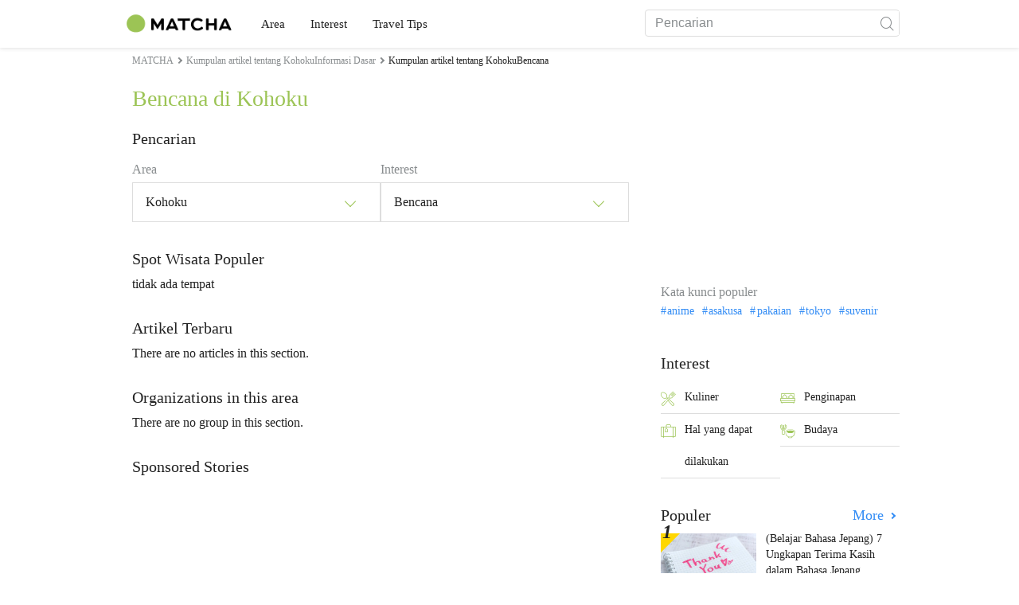

--- FILE ---
content_type: text/html; charset=UTF-8
request_url: https://matcha-jp.com/id/list?category=83&region=307
body_size: 8412
content:
<!DOCTYPE html>
<html  lang="id">

<head>
    <meta charset="utf-8">
                        <meta name="robots" content="noindex, follow">
                <meta name="description" content="Selain rekomendasi tempat wisata terkait Bencana di Kohoku, kami juga menyajikan informasi tentang hotel, pemandian air panas (onsen), kuliner, shopping, akses ke tempat wisata, agenda wisata rekomendasi, serta banyak tips lainnya.">
    <meta name="keywords" content="">
    <meta name="author" content="MATCHA">
    <meta name="copyright" content="MATCHA">

            <meta property="og:type" content="website" />
                    <meta property="og:description" content="Selain rekomendasi tempat wisata terkait Bencana di Kohoku, kami juga menyajikan informasi tentang hotel, pemandian air panas (onsen), kuliner, shopping, akses ke tempat wisata, agenda wisata rekomendasi, serta banyak tips lainnya.">
                <meta property="og:url" content="https://matcha-jp.com/id/list?category=83&amp;region=307">
                    <meta property="og:site_name" content="MATCHA - Panduan Wisata, Budaya, Hotel di Jepang">
                <meta property="og:image" content="https://resources.matcha-jp.com/original/2018/11/30-67134.png">
                    <meta property="og:title" content=" Kumpulan Artikel Populer dan Tempat Wisata Rekomendasi Terkait Bencana di Kohoku - MATCHA Situs Wisata Jepang">
                <meta property="og:locale" content="ja_JP" />
        <meta property="og:locale:alternate" content="en_GB">
        <meta property="og:locale:alternate" content="en_US">
        <meta property="og:locale:alternate" content="ko_KR">
        <meta property="og:locale:alternate" content="zh_TW">
        <meta property="og:locale:alternate" content="th_TH">
        <meta name="twitter:card" content="summary_large_image">
        <meta name="twitter:site" content="@matcha_global">
                    <meta name="twitter:description" content="Selain rekomendasi tempat wisata terkait Bencana di Kohoku, kami juga menyajikan informasi tentang hotel, pemandian air panas (onsen), kuliner, shopping, akses ke tempat wisata, agenda wisata rekomendasi, serta banyak tips lainnya.">
        
                    <meta name="twitter:image" content="https://resources.matcha-jp.com/original/2018/11/30-67134.png">
        
                    <meta name="twitter:title" content=" Kumpulan Artikel Populer dan Tempat Wisata Rekomendasi Terkait Bencana di Kohoku - MATCHA Situs Wisata Jepang">
                <meta property="fb:app_id" content="564340460442983">
        <meta property="fb:pages" content="663938143748913">
    
    <title>
         Kumpulan Artikel Populer dan Tempat Wisata Rekomendasi Terkait Bencana di Kohoku - MATCHA Situs Wisata Jepang    </title>

            
                    <link rel="canonical" href=https://matcha-jp.com/id/list?category=83&amp;region=307>
        
        
            
        <link
        rel="alternate"
        href="https://matcha-jp.com/jp/list?category=83&amp;region=307"
                    hreflang="ja"
                >
        <link
        rel="alternate"
        href="https://matcha-jp.com/en/list?category=83&amp;region=307"
                    hreflang="x-default"
                >
        <link
        rel="alternate"
        href="https://matcha-jp.com/tw/list?category=83&amp;region=307"
                    hreflang="zh-TW"
                >
        <link
        rel="alternate"
        href="https://matcha-jp.com/th/list?category=83&amp;region=307"
                    hreflang="th"
                >
        <link
        rel="alternate"
        href="https://matcha-jp.com/ko/list?category=83&amp;region=307"
                    hreflang="ko"
                >
        <link
        rel="alternate"
        href="https://matcha-jp.com/cn/list?category=83&amp;region=307"
                    hreflang="zh-CN"
                >
        <link
        rel="alternate"
        href="https://matcha-jp.com/id/list?category=83&amp;region=307"
                    hreflang="id"
                >
        <link
        rel="alternate"
        href="https://matcha-jp.com/vn/list?category=83&amp;region=307"
                    hreflang="vi"
                >
        <link
        rel="alternate"
        href="https://matcha-jp.com/easy/list?category=83&amp;region=307"
                    hreflang=""
                >
        <link
        rel="alternate"
        href="https://matcha-jp.com/es/list?category=83&amp;region=307"
                    hreflang="es"
                >
    
    <meta name="viewport" content="width=device-width, initial-scale=1,user-scalable=no">
    <meta http-equiv="X-UA-Compatible" content="IE=edge">
    <meta name="format-detection" content="telephone=no">
            <meta name="msvalidate.01" content="7A1F5225E0397B9C5A8BB91B2C52FE97">
        <meta name="csrf-token" content="N5o1lt1nqtu14bBR0d2eVIAlZQqSV0wFv77PCxLA">

    <link rel="shortcut icon" href="/images/favicon.ico">
    <link rel="apple-touch-icon-precomposed" sizes="192x192" href="https://matcha-jp.com/images/common/touch-icon/touch-icon_192.webp">
    <link rel="apple-touch-icon-precomposed" sizes="144x144" href="https://matcha-jp.com/images/common/touch-icon/touch-icon_144.webp">
    <link rel="apple-touch-icon-precomposed" sizes="114x114" href="https://matcha-jp.com/images/common/touch-icon/touch-icon_114.webp">
    <link rel="apple-touch-icon-precomposed" sizes="72x72" href="https://matcha-jp.com/images/common/touch-icon/touch-icon_72.webp">
    <link rel="apple-touch-icon-precomposed" href="https://matcha-jp.com/images/common/touch-icon/touch-icon_57.webp">

                            <link rel="stylesheet" href="/styles/layouts/default.css?id=32bf0526b462f3178517">
        <link href="https://fonts.googleapis.com/icon?family=Material+Icons" rel="stylesheet">
        <link rel="stylesheet" href="/styles/layouts/lite-yt-embed.css?id=4c1c60b95b15519c5024">
        <link rel="stylesheet" href="https://matcha-jp.com/styles/pages/list/index.css">

            <script>
            (function () {
                dataLayer = [{ isPR: false }];
            })()
        </script>
            <script>
        window.dataLayer = window.dataLayer || [];
        dataLayer.push({
                            "3rd_genre" : "災害",
                    });
    </script>
            <script>
            (function(w,d,s,l,i){w[l]=w[l]||[];w[l].push({'gtm.start':
            new Date().getTime(),event:'gtm.js'});var f=d.getElementsByTagName(s)[0],
            j=d.createElement(s),dl=l!='dataLayer'?'&l='+l:'';j.async=true;j.src=
            'https://www.googletagmanager.com/gtm.js?id='+i+dl;f.parentNode.insertBefore(j,f);
            })(window,document,'script','dataLayer','GTM-5Z4HTG');
        </script>
    
                    <script type="text/javascript" src="/scripts/manifest.js?id=1ee8e387e75b558b5a59" defer></script>
        <script type="text/javascript" src="/scripts/vendor.js?id=21f28875fe05faeb356b" defer></script>
                <script type="text/javascript" src="/scripts/matcha.js?id=633f3002b01226cebaa7" defer></script>
    <script type="text/javascript" src="/scripts/layouts/default.js?id=af5cd32c1ab1b6bc8319" defer></script>
    <script type="text/javascript" src="/scripts/layouts/lite-yt-embed.js" defer></script>
    <script type="text/javascript" src="/scripts/jquery-3.7.1.js?id=a2e04c46c560239f6163" defer></script>
    <script>
        let i18n = {"messages":{"user":{"title":{"index":"Pengguna","login":"Masuk","signUp":"Daftar","logout":"Keluar","mypage":"Halaman Saya","register":"Daftar","change_setting":"Pengaturan"},"label":{"index":"Pengguna","login":"Masuk","logout":"Keluar","mypage":"Halaman Saya","sign_up":"Daftar","unknown_error":"Terjadi kesalahan yang tidak diketahui"},"text":{"use_place_favorite":"Tambahkan tempat ke favorit","signup_to_use_place_favorite":"Daftar atau masuk untuk menambahkan tempat ke favorit.","use_article_favorite":"Simpan artikel","signup_to_use_article_favorite":"Anda harus masuk atau mendaftar untuk menyimpan artikel","login_required":"Wajib masuk","login_to_continue":"Silakan masuk atau mendaftar untuk lanjut.","required_field":"Please fill out the required field.","invalid_entry":"There is an error in your entry."}}}};
    </script>
    <script src="/scripts/pages/place/single-place.js?id=74f6dcd05539b5750f88" defer></script>

    <script src="/scripts/pages/list/index.js?id=565c5a537f4fc0bc9eb8" defer></script>

        
    
</head>

<body id="" class="id ">
    <noscript>
        
        
        
                    <img loading="lazy" decoding="async" height="1" width="1" style="display:none" src="//www.facebook.com/tr?id=1225653250857108&ev=PageView&noscript=1" />
            </noscript>
    
    
        <div class="loading" id="loading" style="display: none;">Loading...</div>
    <div class="article_Top_PMP"></div>

            <div class="c-header-jack">
    <a class="c-header-jack__link"
        href="https://matcha-jp.com/id/11737"
        style="background-image: url(https://resources.matcha-jp.com/resize/720x2000/2023/02/14-134772.webp);"
    >
        <div class="c-header-jack__title-box">
            <p class="c-header-jack__title">Liburan di Tokyo! Nikmati Layanan untuk Keluarga dan Anak di karaksa hotel</p>
        </div>
    </a>
</div>    
    <div id="informationHeader">
    </div>



    <header id="stickyRoot" class="l-nav">
    <div class="container">
        <div class="header_logo">
            <a href="https://matcha-jp.com/id">
                <img decoding="async" src="https://matcha-jp.com/images/common/logo.webp" width="360" height="96" alt="MATCHA">
            </a>
        </div>

        <hamburger-menu>
<template slot-scope="hamburgerMenu">
    <div>
        <div
            class="hamburger-menu__trigger icon-menu"
            v-on:click="hamburgerMenu.open"
        ></div>
        <transition name="hamburger-menu">
            <div
                v-show="hamburgerMenu.isOpen"
                id="menu"
                class="hamburger-menu__container"
            >
                <div class="hamburger-menu__close-button">
                    <span
                        v-on:click="hamburgerMenu.close"
                        class="c-cross-button icon-cancel"
                    ></span>
                </div>
                <div class="hamburger-menu__list-container">
                    <div class="hamburger-menu__list-main dfs">
                                                     

                                                                <collapsible-menu>
<template slot-scope="collapsibleMenu">
    <ul class="c-collapsible-menu">
        <li>
            <div
                v-bind:class="{ 'arrow-down': collapsibleMenu.isOpen }"
                                    class="c-collapsible-menu__title arrow"
                                                    v-on:click="collapsibleMenu.collapseMenu"
                            >
                Area
            </div>
                            <transition name="c-collapsible-menu">
                    <div
                        v-if="collapsibleMenu.isOpen"
                        class="c-collapsible-menu__wrapper"
                    >
                        <ul class="c-collapsible-menu-item-list">
            <li class="menu-item">
            <a class="menu-item__link" href="https://matcha-jp.com/id/list?region=113">
                Tokyo
            </a>
        </li>
            <li class="menu-item">
            <a class="menu-item__link" href="https://matcha-jp.com/id/list?region=127">
                Osaka 
            </a>
        </li>
            <li class="menu-item">
            <a class="menu-item__link" href="https://matcha-jp.com/id/list?region=126">
                Kyoto
            </a>
        </li>
            <li class="menu-item">
            <a class="menu-item__link" href="https://matcha-jp.com/id/list?region=101">
                Hokkaido
            </a>
        </li>
            <li class="menu-item">
            <a class="menu-item__link" href="https://matcha-jp.com/id/list?region=140">
                Fukuoka 
            </a>
        </li>
            <li class="menu-item">
            <a class="menu-item__link" href="https://matcha-jp.com/id/list?region=147">
                Okinawa 
            </a>
        </li>
            <li class="menu-item">
            <a class="menu-item__link" href="https://matcha-jp.com/id/list?region=114">
                Kanagawa 
            </a>
        </li>
            <li class="menu-item">
            <a class="menu-item__link" href="https://matcha-jp.com/id/list?region=133">
                Okayama 
            </a>
        </li>
                <li class="menu-item menu-item__extra">
            <a
                class="menu-item__link"
                href="https://matcha-jp.com/id/list/region"
                
            >
                Semua Area
                <span class="right-arrow"></span>
            </a>
        </li>
    </ul>
                    </div>
                </transition>
                    </li>
    </ul>
</template>
</collapsible-menu>                                                                                         

                                                                <collapsible-menu>
<template slot-scope="collapsibleMenu">
    <ul class="c-collapsible-menu">
        <li>
            <div
                v-bind:class="{ 'arrow-down': collapsibleMenu.isOpen }"
                                    class="c-collapsible-menu__title arrow"
                                                    v-on:click="collapsibleMenu.collapseMenu"
                            >
                Interest
            </div>
                            <transition name="c-collapsible-menu">
                    <div
                        v-if="collapsibleMenu.isOpen"
                        class="c-collapsible-menu__wrapper"
                    >
                        <ul class="c-collapsible-menu-item-list">
            <li class="menu-item">
            <a class="menu-item__link" href="https://matcha-jp.com/id/list?category=1">
                <i class="icon-restaurant"></i>Kuliner
            </a>
        </li>
            <li class="menu-item">
            <a class="menu-item__link" href="https://matcha-jp.com/id/list?category=36">
                <i class="icon-bed"></i>Penginapan
            </a>
        </li>
            <li class="menu-item">
            <a class="menu-item__link" href="https://matcha-jp.com/id/list?category=69">
                <i class="icon-things-to-do"></i>Hal yang dapat dilakukan
            </a>
        </li>
            <li class="menu-item">
            <a class="menu-item__link" href="https://matcha-jp.com/id/list?category=101">
                <i class="icon-tea"></i>Budaya
            </a>
        </li>
                <li class="menu-item menu-item__extra">
            <a
                class="menu-item__link"
                href="https://matcha-jp.com/id/list/category"
                
            >
                Seluruh kategori
                <span class="right-arrow"></span>
            </a>
        </li>
    </ul>
                    </div>
                </transition>
                    </li>
    </ul>
</template>
</collapsible-menu>                                                                                         

                                                                <collapsible-menu>
<template slot-scope="collapsibleMenu">
    <ul class="c-collapsible-menu">
        <li>
            <div
                v-bind:class="{ 'arrow-down': collapsibleMenu.isOpen }"
                                    class="c-collapsible-menu__title arrow"
                                                    v-on:click="collapsibleMenu.collapseMenu"
                            >
                Travel Tips
            </div>
                            <transition name="c-collapsible-menu">
                    <div
                        v-if="collapsibleMenu.isOpen"
                        class="c-collapsible-menu__wrapper"
                    >
                        <ul class="c-collapsible-menu-item-list">
            <li class="menu-item">
            <a class="menu-item__link" href="https://matcha-jp.com/id/list?category=53">
                <i class="icon-train"></i>Transportasi
            </a>
        </li>
            <li class="menu-item">
            <a class="menu-item__link" href="https://matcha-jp.com/id/list?category=82">
                <i class="icon-weather"></i>Cuaca & Musim
            </a>
        </li>
            <li class="menu-item">
            <a class="menu-item__link" href="https://matcha-jp.com/id/list?category=83">
                <i class="icon-disaster"></i>Bencana
            </a>
        </li>
            <li class="menu-item">
            <a class="menu-item__link" href="https://matcha-jp.com/id/list?category=115">
                <i class="icon-home"></i>Menetap di Jepang
            </a>
        </li>
            <li class="menu-item">
            <a class="menu-item__link" href="https://matcha-jp.com/id/list?category=116">
                <i class="icon-wifi"></i>Tips Wisata
            </a>
        </li>
        </ul>
                    </div>
                </transition>
                    </li>
    </ul>
</template>
</collapsible-menu>                                                                                                                                        </div>
                </div>
                <div class="hamburger-menu__navigation-container">
                    <div class="hamburger-menu__navigation-label">
                        MATCHA
                    </div>
                    <ul class="hamburger-menu__navigation-items">
                        <li class="hamburger-menu__navigation-item">
                            <a class="hamburger-menu__navigation-item-link" href="https://company.matcha-jp.com/en/service/matcha/">
                                Tentang MATCHA
                            </a>
                        </li>
                        <li class="hamburger-menu__navigation-item">
                            <a class="hamburger-menu__navigation-item-link" href="https://company.matcha-jp.com/en/about/">
                                Profil Perusahaan
                            </a>
                        </li>
                        <li class="hamburger-menu__navigation-item">
                            <a class="hamburger-menu__navigation-item-link" href="https://company.matcha-jp.com/recruit/">
                                Rekrutmen
                            </a>
                        </li>
                        <li class="hamburger-menu__navigation-item">
                            <a class="hamburger-menu__navigation-item-link" href="https://company.matcha-jp.com/en/info/">
                                Hubungi Kami
                            </a>
                        </li>
                    </ul>
                </div>
            </div>
        </transition>
        <transition name="fade">
            <div
                v-if="hamburgerMenu.isOpen"
                v-on:click="hamburgerMenu.close"
                class="hamburger-menu__mask"
            ></div>
        </transition>
    </div>
</template>
</hamburger-menu>

        <div id="menu" class="header_menu">
            <div class="menuHeader">
            </div>
            <div class="menuGroup mainMenu">
                <ul id="dropdownMenu" class="dropdownMenu">
                    
                                             

                                                        <li class="c-dropdown-menu">
    <div class="c-dropdown-menu__title arrow">
        Area
    </div>
            <div class="c-dropdown-menu__wrapper">
            <ul class="c-meta-list c-meta-list--vertical">
            <li class="meta-item meta-item--icon-black">
            <a class="meta-item__link" href="https://matcha-jp.com/id/list?region=113">
                Tokyo
            </a>
        </li>
            <li class="meta-item meta-item--icon-black">
            <a class="meta-item__link" href="https://matcha-jp.com/id/list?region=127">
                Osaka 
            </a>
        </li>
            <li class="meta-item meta-item--icon-black">
            <a class="meta-item__link" href="https://matcha-jp.com/id/list?region=126">
                Kyoto
            </a>
        </li>
            <li class="meta-item meta-item--icon-black">
            <a class="meta-item__link" href="https://matcha-jp.com/id/list?region=101">
                Hokkaido
            </a>
        </li>
            <li class="meta-item meta-item--icon-black">
            <a class="meta-item__link" href="https://matcha-jp.com/id/list?region=140">
                Fukuoka 
            </a>
        </li>
            <li class="meta-item meta-item--icon-black">
            <a class="meta-item__link" href="https://matcha-jp.com/id/list?region=147">
                Okinawa 
            </a>
        </li>
            <li class="meta-item meta-item--icon-black">
            <a class="meta-item__link" href="https://matcha-jp.com/id/list?region=114">
                Kanagawa 
            </a>
        </li>
            <li class="meta-item meta-item--icon-black">
            <a class="meta-item__link" href="https://matcha-jp.com/id/list?region=133">
                Okayama 
            </a>
        </li>
                <li class="meta-item">
            <a
                class="meta-item__link meta-item__link-extra"
                href="https://matcha-jp.com/id/list/region"
                
            >
                Semua Area
                <span></span>
            </a>
        </li>
    </ul>        </div>
    </li>                                                                             

                                                        <li class="c-dropdown-menu">
    <div class="c-dropdown-menu__title arrow">
        Interest
    </div>
            <div class="c-dropdown-menu__wrapper">
            <ul class="c-meta-list c-meta-list--vertical">
            <li class="meta-item meta-item--icon-black">
            <a class="meta-item__link" href="https://matcha-jp.com/id/list?category=1">
                <i class="icon-restaurant"></i>Kuliner
            </a>
        </li>
            <li class="meta-item meta-item--icon-black">
            <a class="meta-item__link" href="https://matcha-jp.com/id/list?category=36">
                <i class="icon-bed"></i>Penginapan
            </a>
        </li>
            <li class="meta-item meta-item--icon-black">
            <a class="meta-item__link" href="https://matcha-jp.com/id/list?category=69">
                <i class="icon-things-to-do"></i>Hal yang dapat dilakukan
            </a>
        </li>
            <li class="meta-item meta-item--icon-black">
            <a class="meta-item__link" href="https://matcha-jp.com/id/list?category=101">
                <i class="icon-tea"></i>Budaya
            </a>
        </li>
                <li class="meta-item">
            <a
                class="meta-item__link meta-item__link-extra"
                href="https://matcha-jp.com/id/list/category"
                
            >
                Seluruh kategori
                <span></span>
            </a>
        </li>
    </ul>        </div>
    </li>                                                                             

                                                        <li class="c-dropdown-menu">
    <div class="c-dropdown-menu__title arrow">
        Travel Tips
    </div>
            <div class="c-dropdown-menu__wrapper">
            <ul class="c-meta-list c-meta-list--vertical">
            <li class="meta-item meta-item--icon-black">
            <a class="meta-item__link" href="https://matcha-jp.com/id/list?category=53">
                <i class="icon-train"></i>Transportasi
            </a>
        </li>
            <li class="meta-item meta-item--icon-black">
            <a class="meta-item__link" href="https://matcha-jp.com/id/list?category=82">
                <i class="icon-weather"></i>Cuaca & Musim
            </a>
        </li>
            <li class="meta-item meta-item--icon-black">
            <a class="meta-item__link" href="https://matcha-jp.com/id/list?category=83">
                <i class="icon-disaster"></i>Bencana
            </a>
        </li>
            <li class="meta-item meta-item--icon-black">
            <a class="meta-item__link" href="https://matcha-jp.com/id/list?category=115">
                <i class="icon-home"></i>Menetap di Jepang
            </a>
        </li>
            <li class="meta-item meta-item--icon-black">
            <a class="meta-item__link" href="https://matcha-jp.com/id/list?category=116">
                <i class="icon-wifi"></i>Tips Wisata
            </a>
        </li>
        </ul>        </div>
    </li>                                                                                                                    </ul>
            </div>

            <div class="menuGroup company">
                <div class="menuGroupLabel">MATCHA</div>
                <ul>
                    <li>
                        <a href="https://company.matcha-jp.com/en/service/matcha/">Tentang MATCHA</a>
                    </li>
                    <li>
                        <a href="https://company.matcha-jp.com/en/about/">Profil Perusahaan</a>
                    </li>
                    <li>
                        <a href="https://company.matcha-jp.com/recruit/">Rekrutmen</a>
                    </li>
                    <li>
                        <a href="https://company.matcha-jp.com/en/info/">Hubungi Kami</a>
                    </li>
                </ul>
            </div>
        </div>
        <form action="https://matcha-jp.com/id/search" method="get" class="header_search icon-search">
            <input type="search" name="keyword" placeholder="Pencarian">
            <span class="underline"></span>
            <button class="icon-search" type="submit" aria-label="icon-search"></button>
        </form>
    </div>
</header>

            <div class="slider-nav">
    <ul class="slider-nav__list">
                    <li class="slider-nav__item">
                <a href="https://matcha-jp.com/id/list?region=307&amp;category=69"
                    class="slider-nav__link">
                    <span class="icon-things-to-do"></span>Hal yang dapat dilakukan di Kohoku
                </a>
            </li>
                    <li class="slider-nav__item">
                <a href="https://matcha-jp.com/id/list?region=307&amp;category=1"
                    class="slider-nav__link">
                    <span class="icon-restaurant"></span>Kuliner di Kohoku
                </a>
            </li>
                    <li class="slider-nav__item">
                <a href="https://matcha-jp.com/id/list?region=307&amp;category=53"
                    class="slider-nav__link">
                    <span class="icon-train"></span>Transportasi di Kohoku
                </a>
            </li>
                    <li class="slider-nav__item">
                <a href="https://matcha-jp.com/id/special_back"
                    class="slider-nav__link">
                    <span class="icon-matchan-icon"></span>MATCHA Liputan Khusus
                </a>
            </li>
            </ul>
</div>    
        <div id="app"  class="l-content container">
        <div id="singleContent" class="main-contents single-category">
            
        <div class="breadcrumbs-wrapper">
            <nav class="c-breadcrumbs">
    <ol class="c-breadcrumbs__list" itemscope itemtype="http://schema.org/BreadcrumbList">
                    <li class="c-breadcrumbs__item" itemprop="itemListElement" itemscope itemtype="http://schema.org/ListItem">
                                    <a href="https://matcha-jp.com/id/list/region" itemprop="item">
                        <span class="c-breadcrumbs__link-text" itemprop="name">MATCHA</span>
                        <meta itemprop="position" content="1">
                    </a>
                            </li>
                    <li class="c-breadcrumbs__item" itemprop="itemListElement" itemscope itemtype="http://schema.org/ListItem">
                                    <a href="https://matcha-jp.com/id/list?region=307&amp;category=64" itemprop="item">
                        <span class="c-breadcrumbs__link-text" itemprop="name">Kumpulan artikel tentang KohokuInformasi Dasar</span>
                        <meta itemprop="position" content="2">
                    </a>
                            </li>
                    <li class="c-breadcrumbs__item" itemprop="itemListElement" itemscope itemtype="http://schema.org/ListItem">
                                    <span class="c-breadcrumbs__title" itemprop="name">Kumpulan artikel tentang KohokuBencana</span>
                    <meta itemprop="position" content="3">
                            </li>
            </ol>
</nav>
        </div>
        <div class="list-title">
            <h1>
                Bencana di Kohoku
            </h1>
        </div>
    
    <section class="section-container category-search">
        <div id="">
            <div class="c-content-section__header">
            <h2 class="c-content-section__title">
                Pencarian
            </h2>
                    </div>
        <div>
        <div class="search-field--pc">
    <div class="search-field__dropdown">
        <p class="search-field__dropdown-title">
            Area
        </p>
        <div class="c-hoverable-select-list">
    <div class="title">
        Kohoku
    </div>
    <div class="select-list" style="width: 624px;">
        <div class="menu-list-with-breadcrumbs--pc">
    <ul>
        <li class="list-item breadcrumb">
                            <a href="https://matcha-jp.com/id/list/region?category=83">
                    All
                </a>
                            <a href="https://matcha-jp.com/id/list?region=125&amp;category=83">
                    Shiga 
                </a>
                            <a href="https://matcha-jp.com/id/list?region=307&amp;category=83">
                    Kohoku
                </a>
                    </li>
                               <li class="list-item">
            <a href="https://matcha-jp.com/id/list?region=305">Otsu</a>
            </li>
                        <li class="list-item">
            <a href="https://matcha-jp.com/id/list?region=306">Higashiomi</a>
            </li>
                        <li class="list-item">
            <a href="https://matcha-jp.com/id/list?region=307">Kohoku</a>
            </li>
                        <li class="list-item">
            <a href="https://matcha-jp.com/id/list?region=308">Konan</a>
            </li>
                        <li class="list-item">
            <a href="https://matcha-jp.com/id/list?region=309">Koto</a>
            </li>
                        <li class="list-item">
            <a href="https://matcha-jp.com/id/list?region=310">Kosei</a>
            </li>
                        <li class="list-item">
            <a href="https://matcha-jp.com/id/list?region=311">Koka</a>
            </li>
                        </ul>
</div>
    </div>
</div>    </div>
    <div class="search-field__dropdown">
        <p class="search-field__dropdown-title">
            Interest
        </p>
        <div class="c-hoverable-select-list">
    <div class="title">
        Bencana
    </div>
    <div class="select-list" style="width: 100%;">
        <div class="menu-list-with-breadcrumbs--pc">
    <ul>
        <li class="list-item breadcrumb">
                            <a href="https://matcha-jp.com/id/list?region=307">
                    All
                </a>
                            <a href="https://matcha-jp.com/id/list?category=64&amp;region=307">
                    Informasi Dasar
                </a>
                            <a href="https://matcha-jp.com/id/list?category=83&amp;region=307">
                    Bencana
                </a>
                    </li>
                    <li class="list-item">
            <a href="https://matcha-jp.com/id/list?category=53&amp;region=307">Transportasi</a>
            </li>
                    <li class="list-item">
            <a href="https://matcha-jp.com/id/list?category=82&amp;region=307">Cuaca &amp; Musim</a>
            </li>
                    <li class="list-item">
            <a href="https://matcha-jp.com/id/list?category=115&amp;region=307">Menetap di Jepang</a>
            </li>
                    <li class="list-item">
            <a href="https://matcha-jp.com/id/list?category=116&amp;region=307">Tips Wisata</a>
            </li>
                <li class="list-item all">
            <a href="https://matcha-jp.com/id/list?region=307">Seluruh kategori</a>
        </li>
    </ul>
</div>
    </div>
</div>    </div>
</div>
<div class="search-field--sp">
    <div class="search-field__collapsible">
        <collapsible-menu>
<template slot-scope="collapsibleMenu">
    <div class="collapsible-menu">
        <div
            v-bind:class="{ 'arrow-down': collapsibleMenu.isOpen }"
            class="collapsible-menu__box arrow"
            v-on:click="collapsibleMenu.collapseMenu"
        >
            <p class="collapsible-menu__title">Area</p>
            <p class="collapsible-menu__select-title">Kohoku</p>
        </div>
        <transition name="list-collapsible-menu">
            <div
                v-if="collapsibleMenu.isOpen"
                class="collapsible-menu__list"
            >
                <div class="menu-list-with-breadcrumbs--sp">
    <ul>
        <li class="list-item breadcrumb">
                            <a href="https://matcha-jp.com/id/list">
                    All
                </a>
                            <a href="https://matcha-jp.com/id/list?region=125">
                    Shiga 
                </a>
                            <a href="https://matcha-jp.com/id/list?region=307">
                    Kohoku
                </a>
                    </li>
                               <li class="list-item">
            <a href="https://matcha-jp.com/id/list?region=305">Otsu</a>
            </li>
                        <li class="list-item">
            <a href="https://matcha-jp.com/id/list?region=306">Higashiomi</a>
            </li>
                        <li class="list-item">
            <a href="https://matcha-jp.com/id/list?region=307">Kohoku</a>
            </li>
                        <li class="list-item">
            <a href="https://matcha-jp.com/id/list?region=308">Konan</a>
            </li>
                        <li class="list-item">
            <a href="https://matcha-jp.com/id/list?region=309">Koto</a>
            </li>
                        <li class="list-item">
            <a href="https://matcha-jp.com/id/list?region=310">Kosei</a>
            </li>
                        <li class="list-item">
            <a href="https://matcha-jp.com/id/list?region=311">Koka</a>
            </li>
                        </ul>
</div>
            </div>
        </transition>
    </div>
</template>
</collapsible-menu>    </div>
    <div class="search-field__collapsible">
        <collapsible-menu>
<template slot-scope="collapsibleMenu">
    <div class="collapsible-menu">
        <div
            v-bind:class="{ 'arrow-down': collapsibleMenu.isOpen }"
            class="collapsible-menu__box arrow"
            v-on:click="collapsibleMenu.collapseMenu"
        >
            <p class="collapsible-menu__title">Interest</p>
            <p class="collapsible-menu__select-title">Bencana</p>
        </div>
        <transition name="list-collapsible-menu">
            <div
                v-if="collapsibleMenu.isOpen"
                class="collapsible-menu__list"
            >
                <div class="menu-list-with-breadcrumbs--sp">
    <ul>
        <li class="list-item breadcrumb">
                            <a href="https://matcha-jp.com/id/list?region=307">
                    All
                </a>
                            <a href="https://matcha-jp.com/id/list?category=64&amp;region=307">
                    Informasi Dasar
                </a>
                            <a href="https://matcha-jp.com/id/list?category=83&amp;region=307">
                    Bencana
                </a>
                    </li>
                    <li class="list-item">
            <a href="https://matcha-jp.com/id/list?category=53&amp;region=307">Transportasi</a>
            </li>
                    <li class="list-item">
            <a href="https://matcha-jp.com/id/list?category=82&amp;region=307">Cuaca &amp; Musim</a>
            </li>
                    <li class="list-item">
            <a href="https://matcha-jp.com/id/list?category=115&amp;region=307">Menetap di Jepang</a>
            </li>
                    <li class="list-item">
            <a href="https://matcha-jp.com/id/list?category=116&amp;region=307">Tips Wisata</a>
            </li>
                <li class="list-item all">
            <a href="https://matcha-jp.com/id/list?region=307">Seluruh kategori</a>
        </li>
    </ul>
</div>
            </div>
        </transition>
    </div>
</template>
</collapsible-menu>    </div>
</div>
    </div>
</div>    </section>

    
    
                <div id="singlePlace" class="single-place jp home-section-wrapper">
                <div id="">
            <div class="c-content-section__header">
            <h2 class="c-content-section__title">
                Spot Wisata Populer
            </h2>
                    </div>
        <div>
        tidak ada tempat
    </div>
</div>            </div>
    
    <section class="section-container" id="latest">
        <div id="">
            <div class="c-content-section__header">
            <h2 class="c-content-section__title">
                Artikel Terbaru
            </h2>
                    </div>
        <div>
        There are no articles in this section.
    </div>
</div>    </section>

            <section class="section-container" id ="list-jichitai">
            <div>
                <div class="c-content-section__header">
                    <h2 class="c-content-section__title">
                        Organizations in this area
                    </h2>
                </div>
                <div>
                                            There are no group in this section.
                                    </div>
            </div>
        </section>
    
    <section class="section-container">
    <div id="">
            <div class="c-content-section__header">
            <h2 class="c-content-section__title">
                Sponsored Stories
            </h2>
                    </div>
        <div>
        <div class="sponsored-stories">
                <ul class="ad-list">
                    <li class="ad-item">
                        <ad-google
    v-bind:id="'/83555300,56315134/matcha/matcha_other/pc_article_related_1st'"
    v-bind:name="'div-gpt-ad-1551083244524-0'"
    v-bind:sizes="[&quot;fluid&quot;]"
    v-bind:device="'pc'"
>
    <template slot-scope="adGoogle">
        <div id="div-gpt-ad-1551083244524-0" class=></div>
    </template>
</ad-google> 
                        <ad-google
    v-bind:id="'/83555300,56315134/matcha/matcha_other/sp_article_related_1st'"
    v-bind:name="'sp_article_related_1st'"
    v-bind:sizes="[&quot;fluid&quot;]"
    v-bind:device="'sp'"
>
    <template slot-scope="adGoogle">
        <div id="sp_article_related_1st" class=></div>
    </template>
</ad-google> 
                    </li>
                    <li class="ad-item">
                        <ad-google
    v-bind:id="'/83555300,56315134/matcha/matcha_other/pc_article_related_2nd'"
    v-bind:name="'div-gpt-ad-1551083278231-0'"
    v-bind:sizes="[&quot;fluid&quot;]"
    v-bind:device="'pc'"
>
    <template slot-scope="adGoogle">
        <div id="div-gpt-ad-1551083278231-0" class=></div>
    </template>
</ad-google> 
                        <ad-google
    v-bind:id="'/83555300,56315134/matcha/matcha_other/sp_article_related_2nd'"
    v-bind:name="'div-gpt-ad-1551083442423-0'"
    v-bind:sizes="[&quot;fluid&quot;]"
    v-bind:device="'sp'"
>
    <template slot-scope="adGoogle">
        <div id="div-gpt-ad-1551083442423-0" class=></div>
    </template>
</ad-google> 
                    </li>
                    <li class="ad-item">
                        <ad-google
    v-bind:id="'/83555300,56315134/matcha/matcha_other/pc_article_related_3rd'"
    v-bind:name="'div-gpt-ad-1551083359082-0'"
    v-bind:sizes="[&quot;fluid&quot;]"
    v-bind:device="'pc'"
>
    <template slot-scope="adGoogle">
        <div id="div-gpt-ad-1551083359082-0" class=></div>
    </template>
</ad-google> 
                    </li>
                </ul>
            </div>
    </div>
</div></section>
</div>

                    <div id="sidebar" class="l-side">
    <div class="side-banner">
                    <ad-google
    v-bind:id="'/83555300,56315134/matcha/matcha_other/pc_home_pillarright_1st'"
    v-bind:name="'div-gpt-ad-1550495898405-0'"
    v-bind:sizes="[&quot;fluid&quot;,[300,250]]"
    v-bind:device="'pc'"
>
    <template slot-scope="adGoogle">
        <div id="div-gpt-ad-1550495898405-0" class=ads-height></div>
    </template>
</ad-google> 
            <ad-google
    v-bind:id="'/83555300,56315134/matcha/matcha_other/sp_article_footer_1st'"
    v-bind:name="'div-gpt-ad-1550495829638-0'"
    v-bind:sizes="[&quot;fluid&quot;,[300,250],[336,280]]"
    v-bind:device="'sp'"
>
    <template slot-scope="adGoogle">
        <div id="div-gpt-ad-1550495829638-0" class=></div>
    </template>
</ad-google> 
            </div>

    
    <div class="popular-keywords">
        <h3 class="popular-keywords__title">Kata kunci populer</h3>
        <div class="keyword-list">
                            <a class="keyword-list__link" href="https://matcha-jp.com/id/search?keyword=anime">anime</a>
                            <a class="keyword-list__link" href="https://matcha-jp.com/id/search?keyword=asakusa">asakusa</a>
                            <a class="keyword-list__link" href="https://matcha-jp.com/id/search?keyword=pakaian">pakaian</a>
                            <a class="keyword-list__link" href="https://matcha-jp.com/id/search?keyword=tokyo">tokyo</a>
                            <a class="keyword-list__link" href="https://matcha-jp.com/id/search?keyword=suvenir">suvenir</a>
                    </div>
    </div>

    <div class="interest">
        <div id="">
            <div class="c-content-section__header">
            <h2 class="c-content-section__title">
                Interest
            </h2>
                    </div>
        <div>
        <ul class="c-meta-list c-meta-list--horizontal">
            <li class="meta-item meta-item--no-padding-left meta-item--border">
            <a class="meta-item__link" href="https://matcha-jp.com/id/list?category=1">
                <i class="icon-restaurant"></i>Kuliner
            </a>
        </li>
            <li class="meta-item meta-item--no-padding-left meta-item--border">
            <a class="meta-item__link" href="https://matcha-jp.com/id/list?category=36">
                <i class="icon-bed"></i>Penginapan
            </a>
        </li>
            <li class="meta-item meta-item--no-padding-left meta-item--border">
            <a class="meta-item__link" href="https://matcha-jp.com/id/list?category=69">
                <i class="icon-things-to-do"></i>Hal yang dapat dilakukan
            </a>
        </li>
            <li class="meta-item meta-item--no-padding-left meta-item--border">
            <a class="meta-item__link" href="https://matcha-jp.com/id/list?category=101">
                <i class="icon-tea"></i>Budaya
            </a>
        </li>
        </ul>
    </div>
</div>    </div>

    
    <sidebar-ranking>
        <template slot-scope="sidebarRanking">
            <div class="article-list-ranking">
                <div id="">
            <div class="c-content-section__header">
            <h2 class="c-content-section__title">
                Populer
            </h2>
                            <a href="https://matcha-jp.com/id?type=ranking&amp;page=2" class="c-content-section__more">More<span class="link-more-hide-text">.</span></a>
                    </div>
        <div>
        <ul class="c-article-list c-article-list--vertical">
            <li class="c-article-item c-article-item--horizontal c-article-item--ranking "
    >
    <div class="article__thumbnail ">
        <a href="https://matcha-jp.com/id/2577">
            <img src="https://resources.matcha-jp.com/resize/720x2000/2020/01/09-94683.webp" class="lazyload article__thumbnail_img" loading="lazy" alt="(Belajar Bahasa Jepang)  7 Ungkapan Terima Kasih dalam Bahasa Jepang"
                width=120
                height=75
            >
        </a>
    </div>
    <div class="article__content">
        <h3 class="article__title">
            <a class="article__title-link" href="https://matcha-jp.com/id/2577">
                (Belajar Bahasa Jepang)  7 Ungkapan Terima Kasih dalam Bahasa Jepang
            </a>
        </h3>
                                    <a href="https://matcha-jp.com/id/list?category=51">
                    <p class="article__meta meta-place">Bahasa</p>
                </a>
                        </div>
</li>
            <li class="c-article-item c-article-item--horizontal c-article-item--ranking "
    >
    <div class="article__thumbnail ">
        <a href="https://matcha-jp.com/id/9844">
            <img src="https://resources.matcha-jp.com/resize/720x2000/2020/07/29-105482.webp" class="lazyload article__thumbnail_img" loading="lazy" alt="Berburu Tempat Tinggal di Jepang: Rekomendasi 7 Situs Sewa Properti di Jepang"
                width=120
                height=75
            >
        </a>
    </div>
    <div class="article__content">
        <h3 class="article__title">
            <a class="article__title-link" href="https://matcha-jp.com/id/9844">
                Berburu Tempat Tinggal di Jepang: Rekomendasi 7 Situs Sewa Properti di Jepang
            </a>
        </h3>
                                    <a href="https://matcha-jp.com/id/list?category=115">
                    <p class="article__meta meta-place">Menetap di Jepang</p>
                </a>
                        </div>
</li>
            <li class="c-article-item c-article-item--horizontal c-article-item--ranking "
    >
    <div class="article__thumbnail ">
        <a href="https://matcha-jp.com/id/5835">
            <img src="https://resources.matcha-jp.com/resize/720x2000/2018/03/06-49569.webp" class="lazyload article__thumbnail_img" loading="lazy" alt="Inilah Pilihan Akses Tercepat dan Termurah dari Osaka ke Kyoto!"
                width=120
                height=75
            >
        </a>
    </div>
    <div class="article__content">
        <h3 class="article__title">
            <a class="article__title-link" href="https://matcha-jp.com/id/5835">
                Inilah Pilihan Akses Tercepat dan Termurah dari Osaka ke Kyoto!
            </a>
        </h3>
                                    <a href="https://matcha-jp.com/id/list?region=126">
                    <p class="article__meta meta-place">Kyoto</p>
                </a>
                        </div>
</li>
            <li class="c-article-item c-article-item--horizontal c-article-item--ranking "
    >
    <div class="article__thumbnail ">
        <a href="https://matcha-jp.com/id/6077">
            <img src="https://resources.matcha-jp.com/resize/720x2000/2018/05/17-54261.webp" class="lazyload article__thumbnail_img" loading="lazy" alt="16 Frasa Umum dalam Perkenalan Dasar Bahasa Jepang "
                width=120
                height=75
            >
        </a>
    </div>
    <div class="article__content">
        <h3 class="article__title">
            <a class="article__title-link" href="https://matcha-jp.com/id/6077">
                16 Frasa Umum dalam Perkenalan Dasar Bahasa Jepang 
            </a>
        </h3>
                                    <a href="https://matcha-jp.com/id/list?category=51">
                    <p class="article__meta meta-place">Bahasa</p>
                </a>
                        </div>
</li>
            <li class="c-article-item c-article-item--horizontal c-article-item--ranking "
    >
    <div class="article__thumbnail ">
        <a href="https://matcha-jp.com/id/6221">
            <img src="https://resources.matcha-jp.com/resize/720x2000/2018/06/21-56868.webp" class="lazyload article__thumbnail_img" loading="lazy" alt="21 Tempat yang Wajib Dikunjungi di Ginza, Tokyo"
                width=120
                height=75
            >
        </a>
    </div>
    <div class="article__content">
        <h3 class="article__title">
            <a class="article__title-link" href="https://matcha-jp.com/id/6221">
                21 Tempat yang Wajib Dikunjungi di Ginza, Tokyo
            </a>
        </h3>
                                    <a href="https://matcha-jp.com/id/list?region=113">
                    <p class="article__meta meta-place">Tokyo</p>
                </a>
                        </div>
</li>
    </ul>
    </div>
</div>            </div>
        </template>
    </sidebar-ranking>

    <sticky-content
    v-bind:is-scroll="false"
>
    <template slot-scope="stickyContent">
        <div
            class="sticky-content"
        >
                            <sidebar-latest>
                    <template slot-scope="sidebarLatest">
                        <div class="article-list-latest">
                            <div id="">
            <div class="c-content-section__header">
            <h2 class="c-content-section__title">
                Artikel Terbaru
            </h2>
                            <a href="https://matcha-jp.com/id?type=latest&amp;page=2" class="c-content-section__more">More<span class="link-more-hide-text">.</span></a>
                    </div>
        <div>
        <ul class="c-article-list c-article-list--vertical">
            <li class="c-article-item c-article-item--horizontal "
    >
    <div class="article__thumbnail ">
        <a href="https://matcha-jp.com/id/12967">
            <img src="https://resources.matcha-jp.com/resize/720x2000/2022/09/04-129491.webp" class="lazyload article__thumbnail_img" loading="lazy" alt="Panduan Terbaik Toko Obat dan Kosmetik Jepang: Perbandingan Lengkap Diskon dari 12 Toko Farmasi Utama!"
                width=120
                height=75
            >
        </a>
    </div>
    <div class="article__content">
        <h3 class="article__title">
            <a class="article__title-link" href="https://matcha-jp.com/id/12967">
                Panduan Terbaik Toko Obat dan Kosmetik Jepang: Perbandingan Lengkap Diskon dari 12 Toko Farmasi Utama!
            </a>
        </h3>
                                    <a href="https://matcha-jp.com/id/list?category=18">
                    <p class="article__meta meta-place">Belanja</p>
                </a>
                        </div>
</li>
            <li class="c-article-item c-article-item--horizontal "
    >
    <div class="article__thumbnail ">
        <a href="https://matcha-jp.com/id/24694">
            <img src="https://resources.matcha-jp.com/resize/720x2000/2025/04/16-231293.webp" class="lazyload article__thumbnail_img" loading="lazy" alt="Wajib Dimiliki! Tokyo City Pass: Naik Subway dan Tiket Masuk Diskon  "
                width=120
                height=75
            >
        </a>
    </div>
    <div class="article__content">
        <h3 class="article__title">
            <a class="article__title-link" href="https://matcha-jp.com/id/24694">
                Wajib Dimiliki! Tokyo City Pass: Naik Subway dan Tiket Masuk Diskon  
            </a>
        </h3>
                                    <a href="https://matcha-jp.com/id/list?region=113">
                    <p class="article__meta meta-place">Tokyo</p>
                </a>
                        </div>
</li>
            <li class="c-article-item c-article-item--horizontal "
    >
    <div class="article__thumbnail ">
        <a href="https://matcha-jp.com/id/19624">
            <img src="https://resources.matcha-jp.com/resize/720x2000/2024/05/08-179093.webp" class="lazyload article__thumbnail_img" loading="lazy" alt="Cara Perjalanan ke Gunung Fuji dari Tokyo pada Tahun 2025: Dengan Kereta, Bus, dan Mobil  "
                width=120
                height=75
            >
        </a>
    </div>
    <div class="article__content">
        <h3 class="article__title">
            <a class="article__title-link" href="https://matcha-jp.com/id/19624">
                Cara Perjalanan ke Gunung Fuji dari Tokyo pada Tahun 2025: Dengan Kereta, Bus, dan Mobil  
            </a>
        </h3>
                                    <a href="https://matcha-jp.com/id/list?region=119">
                    <p class="article__meta meta-place">Yamanashi </p>
                </a>
                        </div>
</li>
            <li class="c-article-item c-article-item--horizontal "
    >
    <div class="article__thumbnail ">
        <a href="https://matcha-jp.com/id/24635">
            <img src="https://resources.matcha-jp.com/resize/720x2000/2025/04/10-230642.webp" class="lazyload article__thumbnail_img" loading="lazy" alt="MATCHA JAPAN eSIM: 5 Alasan untuk Memilihnya untuk Perjalanan Anda di Jepang"
                width=120
                height=75
            >
        </a>
    </div>
    <div class="article__content">
        <h3 class="article__title">
            <a class="article__title-link" href="https://matcha-jp.com/id/24635">
                MATCHA JAPAN eSIM: 5 Alasan untuk Memilihnya untuk Perjalanan Anda di Jepang
            </a>
        </h3>
                                    <a href="https://matcha-jp.com/id/list?category=58">
                    <p class="article__meta meta-place">Internet</p>
                </a>
                        </div>
</li>
            <li class="c-article-item c-article-item--horizontal "
    >
    <div class="article__thumbnail ">
        <a href="https://matcha-jp.com/id/24424">
            <img src="https://resources.matcha-jp.com/resize/720x2000/2025/03/17-228277.webp" class="lazyload article__thumbnail_img" loading="lazy" alt="Takeya, Surga Belanja di Ueno! Jangan Lewatkan Diskon Spesial!"
                width=120
                height=75
            >
        </a>
    </div>
    <div class="article__content">
        <h3 class="article__title">
            <a class="article__title-link" href="https://matcha-jp.com/id/24424">
                Takeya, Surga Belanja di Ueno! Jangan Lewatkan Diskon Spesial!
            </a>
        </h3>
                                    <a href="https://matcha-jp.com/id/list?region=113">
                    <p class="article__meta meta-place">Tokyo</p>
                </a>
                        </div>
</li>
    </ul>
    </div>
</div>                        </div>
                    </template>
                </sidebar-latest>
                                        <div class="side-bottom-banner">
                    <ad-google
    v-bind:id="'/83555300,56315134/matcha/matcha_other/pc_home_pillarright_2nd'"
    v-bind:name="'div-gpt-ad-1550495361912-0'"
    v-bind:sizes="[[300,250],&quot;fluid&quot;,[300,600]]"
    v-bind:device="'pc'"
>
    <template slot-scope="adGoogle">
        <div id="div-gpt-ad-1550495361912-0" class=></div>
    </template>
</ad-google> 
                </div>
            
                    </div>
    </template>
</sticky-content>
</div>            </div>

    <footer id="footer" class="l-footer">
    <div class="container container-footer">
        <div class="leftContent order-0">
            <div class="footer_about footer_section">
                <h3 class="sectionTitle">
                    MATCHA - Panduan Wisata, Budaya, Hotel di Jepang
                </h3>
                <p class="description">
                                            MATCHA adalah media yang menyajikan berbagai informasi untuk wisatawan mancanegara dan  warga lokal yang berminat dengan wisata Jepang. Informasi di sini tersedia dalam 10 bahasa dan meliputi berbagai topik: mulai dari tempat wisata, hotel, pemandian air panas (onsen), kuliner, shopping, akses ke tempat wisata, hingga agenda wisata rekomendasi. Kami juga memuat informasi resmi dalam berbagai bahasa dari pemerintah daerah dan perusahaan lokal agar informasi yang disajikan menarik dan beragam. Mencari perubahan dan kesempatan baru? Silakan nikmati pengalaman khas Jepang melalui MATCHA.
                                    </p>
            </div>
        </div>
        <div class="rightContent order-1">
            <div class="footer_areas">
                                                    <h3 class="sectionTitle">
                        Tempat Wisata Populer
                    </h3>
                    <ul class="areas">
                                                    <li class="area-item">
                                <a href="https://matcha-jp.com/id/list?region=113">
                                    Tokyo
                                </a>
                            </li>
                                                    <li class="area-item">
                                <a href="https://matcha-jp.com/id/list?region=127">
                                    Osaka 
                                </a>
                            </li>
                                                    <li class="area-item">
                                <a href="https://matcha-jp.com/id/list?region=126">
                                    Kyoto
                                </a>
                            </li>
                                                    <li class="area-item">
                                <a href="https://matcha-jp.com/id/list?region=101">
                                    Hokkaido
                                </a>
                            </li>
                                                    <li class="area-item">
                                <a href="https://matcha-jp.com/id/list?region=140">
                                    Fukuoka 
                                </a>
                            </li>
                                                    <li class="area-item">
                                <a href="https://matcha-jp.com/id/list?region=147">
                                    Okinawa 
                                </a>
                            </li>
                                                    <li class="area-item">
                                <a href="https://matcha-jp.com/id/list?region=114">
                                    Kanagawa 
                                </a>
                            </li>
                                                    <li class="area-item">
                                <a href="https://matcha-jp.com/id/list?region=133">
                                    Okayama 
                                </a>
                            </li>
                                            </ul>
                            </div>
        </div>
        <div class="content order-3">
            <div class="list_language">
                <h3 class="sectionTitle">
                    Layanan
                </h3>
                <ul class="links">
                                            <li class="li-3-col">
                            <a href="https://matcha-jp.com/jp">
                                MATCHA (Bahasa Jepang)
                            </a>
                        </li>
                                            <li class="li-3-col">
                            <a href="https://matcha-jp.com/en">
                                MATCHA (Bahasa Inggris)
                            </a>
                        </li>
                                            <li class="li-3-col">
                            <a href="https://matcha-jp.com/tw">
                                MATCHA (Bahasa Mandarin Tradisional)
                            </a>
                        </li>
                                            <li class="li-3-col">
                            <a href="https://matcha-jp.com/th">
                                MATCHA (Bahasa Thai)
                            </a>
                        </li>
                                            <li class="li-3-col">
                            <a href="https://matcha-jp.com/ko">
                                MATCHA (Bahasa Korea)
                            </a>
                        </li>
                                            <li class="li-3-col">
                            <a href="https://matcha-jp.com/cn">
                                MATCHA (Bahasa Mandarin Sederhana)
                            </a>
                        </li>
                                            <li class="li-3-col">
                            <a href="https://matcha-jp.com/id">
                                MATCHA (Bahasa Indonesia)
                            </a>
                        </li>
                                            <li class="li-3-col">
                            <a href="https://matcha-jp.com/vn">
                                MATCHA (Bahasa Vietnam)
                            </a>
                        </li>
                                            <li class="li-3-col">
                            <a href="https://matcha-jp.com/easy">
                                MATCHA (Bahasa Jepang Sederhana)
                            </a>
                        </li>
                                            <li class="li-3-col">
                            <a href="https://matcha-jp.com/es">
                                MATCHA (Bahasa Spanyol)
                            </a>
                        </li>
                                    </ul>
            </div>
        </div>
                <div class="leftContent order-5">
            <div class="footer_company footer_section">
                <h3 class="sectionTitle">
                    Company
                </h3>
                <ul class="links">
                    <li>
                        <a target="_blank"
                        href="https://company.matcha-jp.com/en/service/matcha/">
                            <span class="name">Tentang MATCHA</span>
                        </a>
                    </li>
                    <li>
                        <a target="_blank"
                        href="https://company.matcha-jp.com/en/about/"
                            rel="noopener noreferrer"
                        >
                            <span class="name">Profil Perusahaan</span>
                        </a>
                    </li>
                    <li>
                        <a target="_blank"
                        href="https://company.matcha-jp.com/recruit/">
                            <span class="name">Rekrutmen</span>
                        </a>
                    </li>
                    <li>
                        <a target="_blank"
                        href="https://company.matcha-jp.com/en/info/">
                            <span class="name">Hubungi Kami</span></a>
                    </li>
                    <li>
                        <a
                        href="https://matcha-jp.com/id/privacy-policy">
                            <span class="name">Privacy Policy</span></a>
                    </li>
                    <li><span data-id="cookie_consent_cookie_btn"></span></li>
                    <li>
                        <a
                        href="https://company.matcha-jp.com/en/cookie-policy/">
                            <span class="name">Cookie Policy</span>
                        </a>
                    </li>
                    <li>
                        <a
                        href="https://matcha-jp.com/id/terms-of-service">
                            <span class="name">Terms of Service</span>
                        </a>
                    </li>
                </ul>
            </div>
        </div>
        <div class="rightContent order-2">
            <div class="footer_sns footer_section">
                <h3 class="sectionTitle">
                    Official Accounts
                </h3>
                <div class="accounts">
                    <a href="https://www.facebook.com/matcha.indonesian/?fref=ts" aria-label="link external facebook"><i class="icon-facebook_circle"></i></a>
                    <a href="https://twitter.com/matcha_ina?lang=id" aria-label="link external twitter"><i class="icon-twitter"></i></a>
                    <a href="https://jp.pinterest.com/MATCHAglobal/" aria-label="link external pinterest"><i class="icon-pinterest"></i></a>
                                        <a href="https://www.youtube.com/channel/UCSxODPNwAJXKuSyGlg72kQw" aria-label="link external youtube"><i class="icon-youtube"></i></a>
                    <a href="https://matcha-jp.com/id/feed" aria-label="link external feed"><i class="fi flaticon-rss-symbol"></i></a>
                </div>
            </div>
        </div>
        
        
        <p class="footer_copyright content order-6">
            Copyright © MATCHA, Inc.
        </p>
    </div>
</footer>
<div id="footer_notify_card"></div>                <script type="application/ld+json">
    {"@context":"http://schema.org","@type":"ItemList"}
</script>
        
</body>

</html>


--- FILE ---
content_type: text/css
request_url: https://matcha-jp.com/styles/pages/list/index.css
body_size: 4510
content:
.navigation--horizontal,.navigation--vertical{display:flex;flex-wrap:wrap;margin-bottom:16px;padding:0 4px;border-top:1px solid #ddd;border-bottom:1px solid #ddd}.navigation--vertical{flex-direction:column}.navigation__item{display:block;padding:0 12px;line-height:48px;font-size:16px;color:#328cf5}.c-breadcrumbs{overflow-x:auto;white-space:nowrap}.c-breadcrumbs__list{display:table}.c-breadcrumbs__item{display:table-cell;height:32px;line-height:32px;font-size:12px}.c-breadcrumbs__item+.c-breadcrumbs__item{position:relative;padding-left:16px}.c-breadcrumbs__item+.c-breadcrumbs__item:before{transform:rotate(45deg);position:absolute;top:13px;left:4px;display:block;width:6px;height:6px;content:"";border-color:#888c8e;border-style:solid;border-width:2px 2px 0 0}.c-breadcrumbs__link-text{color:#888c8e}.c-hoverable-select-list{position:relative;padding-left:16px;border:1px solid #ddd;background-color:#fff;line-height:48px;font-size:16px;cursor:pointer}.c-hoverable-select-list .title:after{transform:rotate(45deg);transition:all .5s;position:absolute;top:18px;right:32px;width:10px;height:10px;border-right:1px solid #9cc455;border-bottom:1px solid #9cc455;content:""}.c-hoverable-select-list .select-list{display:none;position:absolute;top:100%;left:0;z-index:9999;border:1px solid #ddd;border-top:4px solid #9cc455;background:#fff;color:#222}.c-hoverable-select-list:hover .select-list{display:block}.c-hoverable-select-list:hover:after{position:absolute;bottom:0;left:50%;margin-left:-8px;border:8px solid transparent;border-bottom-color:#9cc455;content:""}.c-carousel--blue .flickity-prev-next-button,.c-carousel--ramen-red .flickity-prev-next-button{transition:all .5s;width:36px;height:36px;cursor:pointer}.c-carousel--blue .flickity-prev-next-button svg,.c-carousel--ramen-red .flickity-prev-next-button svg{left:30%;top:30%;width:40%;height:40%}.c-carousel{position:relative;margin-bottom:40px}.c-carousel:not(.flickity-enabled){opacity:0}.c-carousel--blue .flickity-prev-next-button{box-shadow:0 0 8px 0 rgba(0,0,0,.15);background:#fff}.c-carousel--blue .flickity-prev-next-button svg .arrow{fill:#328cf5}.c-carousel--blue .flickity-page-dots .dot.is-selected{background:#328cf5}.c-carousel--ramen-red .flickity-prev-next-button{box-shadow:0 0 8px 0 rgba(0,0,0,.15);background:#fff}.c-carousel--ramen-red .flickity-prev-next-button svg .arrow{fill:#cf0014}.c-carousel--ramen-red .flickity-page-dots .dot.is-selected{background:#cf0014}@media (min-width:980px){.c-carousel .flickity-prev-next-button.previous{left:-18}.c-carousel .flickity-prev-next-button.next{right:-18}.c-carousel--button-inside .flickity-prev-next-button.previous{left:10}.c-carousel--button-inside .flickity-prev-next-button.next{right:10}}.flickity-enabled{position:relative}.flickity-enabled:focus{outline:none}.flickity-viewport{overflow:hidden;position:relative;height:100%}.flickity-slider{position:absolute;width:100%;height:100%}.flickity-enabled.is-draggable{-webkit-tap-highlight-color:transparent;tap-highlight-color:transparent;-webkit-user-select:none;-moz-user-select:none;-ms-user-select:none;user-select:none}.flickity-enabled.is-draggable .flickity-viewport{cursor:move;cursor:-webkit-grab;cursor:grab}.flickity-enabled.is-draggable .flickity-viewport.is-pointer-down{cursor:-webkit-grabbing;cursor:grabbing}.flickity-prev-next-button{position:absolute;top:50%;width:44px;height:44px;border:none;border-radius:50%;background:#fff;background:hsla(0,0%,100%,.75);cursor:pointer;transform:translateY(-50%)}.flickity-prev-next-button:hover{background:#fff}.flickity-prev-next-button:focus{outline:none;box-shadow:0 0 0 5px #09f}.flickity-prev-next-button:active{opacity:.6}.flickity-prev-next-button.previous{left:10px}.flickity-prev-next-button.next{right:10px}.flickity-rtl .flickity-prev-next-button.previous{left:auto;right:10px}.flickity-rtl .flickity-prev-next-button.next{right:auto;left:10px}.flickity-prev-next-button:disabled{opacity:.3;cursor:auto}.flickity-prev-next-button svg{position:absolute;left:20%;top:20%;width:60%;height:60%}.flickity-prev-next-button .arrow{fill:#333}.flickity-page-dots{position:absolute;width:100%;bottom:-25px;padding:0;margin:0;list-style:none;text-align:center;line-height:1}.flickity-rtl .flickity-page-dots{direction:rtl}.flickity-page-dots .dot{display:inline-block;width:10px;height:10px;margin:0 8px;background:#cdcdcd;border-radius:50%;cursor:pointer}.flickity-page-dots .dot.is-selected{opacity:1}.c-collapsible-menu{border-bottom:1px solid #ddd}.c-collapsible-menu__title{padding-left:16px;line-height:60px;font-size:16px;-webkit-tap-highlight-color:rgba(0,0,0,0)}.c-collapsible-menu__title.arrow{position:relative;padding:0 48px 0 16px}.c-collapsible-menu__title.arrow:after{position:absolute;transform:rotate(-45deg);transition:all .5s;top:25px;right:16px;width:10px;height:10px;border-right:1px solid #328cf5;border-bottom:1px solid #328cf5;content:""}.c-collapsible-menu__title.arrow.arrow-down:after{transform:rotate(45deg)}.c-collapsible-menu__wrapper{overflow:hidden}.c-collapsible-menu .c-collapsible-menu-enter-active{transition:all .8s ease-in}.c-collapsible-menu .c-collapsible-menu-leave-active{transition:all .8s ease-out}.c-collapsible-menu .c-collapsible-menu-enter,.c-collapsible-menu .c-collapsible-menu-leave-to{max-height:0}.c-collapsible-menu .c-collapsible-menu-enter-to,.c-collapsible-menu .c-collapsible-menu-leave{max-height:400px}.category-hero-image{position:relative;padding-bottom:75%;background-size:cover;background-position:50%}.category-hero-image__content{position:absolute;bottom:0;padding:48px 0;width:100%;background:linear-gradient(0deg,rgba(0,0,0,.5),transparent)}.category-hero-image__title{margin:0 10%;padding-bottom:16px;width:80%;line-height:1;border-bottom:1px solid #fff;font-size:40px;color:#fff}.menu-list-with-breadcrumbs--pc .list-item,.menu-list-with-breadcrumbs--sp .list-item{line-height:40px}.menu-list-with-breadcrumbs--pc .list-item.all,.menu-list-with-breadcrumbs--sp .list-item.all{background:#fcfbf8;text-align:center}.menu-list-with-breadcrumbs--pc .list-item.all a,.menu-list-with-breadcrumbs--sp .list-item.all a{position:relative}.menu-list-with-breadcrumbs--pc .list-item.all a:before,.menu-list-with-breadcrumbs--sp .list-item.all a:before{transform:rotate(135deg);display:block;position:absolute;top:16px;width:8px;height:8px;border-right:1px solid #328cf5;border-bottom:1px solid #328cf5;content:""}.menu-list-with-breadcrumbs--pc .list-item.breadcrumb,.menu-list-with-breadcrumbs--sp .list-item.breadcrumb{background:#9cc455}.menu-list-with-breadcrumbs--pc .list-item.breadcrumb a,.menu-list-with-breadcrumbs--sp .list-item.breadcrumb a{display:inline-block;padding:0;text-decoration:underline;color:#fff}.menu-list-with-breadcrumbs--pc .list-item.breadcrumb a span,.menu-list-with-breadcrumbs--sp .list-item.breadcrumb a span{color:#fff}.menu-list-with-breadcrumbs--pc .list-item.breadcrumb a:nth-child(n+2),.menu-list-with-breadcrumbs--sp .list-item.breadcrumb a:nth-child(n+2){position:relative;padding-left:32px}.menu-list-with-breadcrumbs--pc .list-item.breadcrumb a:nth-child(n+2):before,.menu-list-with-breadcrumbs--sp .list-item.breadcrumb a:nth-child(n+2):before{transform:rotate(-45deg);display:block;position:absolute;top:15px;left:12px;width:8px;height:8px;border-right:1px solid #fff;border-bottom:1px solid #fff;content:""}.menu-list-with-breadcrumbs--pc .list-item a{transition:all .5s;display:block;padding:0 16px;font-size:15px}.menu-list-with-breadcrumbs--pc .list-item a:hover{color:#328cf5}.menu-list-with-breadcrumbs--pc .list-item.all a:before{left:16px}.menu-list-with-breadcrumbs--pc .list-item.breadcrumb{line-height:35px;padding-left:16px}.menu-list-with-breadcrumbs--pc .list-item.breadcrumb a{font-size:13px}.menu-list-with-breadcrumbs--sp .list-item a{padding-left:32px}.menu-list-with-breadcrumbs--sp .list-item.all a{padding-left:0;display:block;line-height:40px}.menu-list-with-breadcrumbs--sp .list-item.all a:before{left:32px}.menu-list-with-breadcrumbs--sp .list-item.breadcrumb{line-height:40px;padding-left:32px}.collapsible-menu{line-height:48px;position:relative}.collapsible-menu__box{display:flex;justify-content:space-between;font-size:16px;padding:0 48px 0 32px}.collapsible-menu__box.arrow:after{transform:rotate(-45deg);transition:all .5s;position:absolute;top:19px;right:32px;width:10px;height:10px;border-right:1px solid #9cc455;border-bottom:1px solid #9cc455;content:""}.collapsible-menu__box.arrow.arrow-down:after{transform:rotate(45deg)}.collapsible-menu__title{color:#888c8e;display:inline-block}.collapsible-menu__select-title{display:inline-block;margin-right:16px}.collapsible-menu__list{overflow:hidden}.collapsible-menu .list-collapsible-menu-enter-active{transition:all .8s ease-in}.collapsible-menu .list-collapsible-menu-leave-active{transition:all .8s ease-out}.collapsible-menu .list-collapsible-menu-enter,.collapsible-menu .list-collapsible-menu-leave-to{max-height:0}.collapsible-menu .list-collapsible-menu-enter-to,.collapsible-menu .list-collapsible-menu-leave{max-height:3000px}.area-menu-list--pc{padding-left:16px;padding-bottom:16px}.area-menu-list--pc .region-name{padding-top:16px;width:100%;line-height:1;font-weight:700;color:#9cc455}.area-menu-list--pc .prefecture-list__item{display:inline-block;margin-right:8px;line-height:36px}.area-menu-list--pc .prefecture-list__item a{transition:all .5s;display:block;font-size:15px}.area-menu-list--pc .prefecture-list__item a:hover{color:#328cf5}.area-menu-list--sp .list-item{display:flex;flex-direction:column}.area-menu-list--sp .region-name{width:100%;padding-left:32px;line-height:32px;background:#b2d17b;color:#fff}.area-menu-list--sp .prefectures{width:100%}.area-menu-list--sp .prefecture-list__item{padding-left:48px}.area-menu-list--sp .prefecture-list__item a{display:block;line-height:40px;color:#328cf5}.editors-pick{padding:0 16px}@media (max-width:979px){.editors-pick .carousel-container{margin:0 -16px}}.c-pagination{margin:32px auto;display:flex;justify-content:center;align-items:center}@media (max-width:979px){.c-pagination{justify-content:space-between;background:#f4f3f0;width:280px;border-radius:24px}}.c-pagination .page-item__link{line-height:44px;text-decoration:none;float:left;display:block;margin:0 2px;width:48px;height:48px;text-align:center;font-size:16px;font-weight:700;border-radius:50%}.c-pagination .page-item.sp .page-item__link{width:auto}.c-pagination .page-item.current .page-item__link{border:none;color:#222}.c-pagination .page-item.disabled .page-item__link{opacity:0}.c-pagination .page-item.next .page-item__link,.c-pagination .page-item.prev .page-item__link{display:block;position:relative;color:#fff}.c-pagination .page-item.next .page-item__link:before,.c-pagination .page-item.prev .page-item__link:before{display:block;position:absolute;top:50%;left:50%;margin-top:-6px;width:12px;height:12px;border-right:3px solid #fff;border-bottom:3px solid #fff;content:""}.c-pagination .page-item.prev .page-item__link:before{transform:rotate(135deg);margin-left:-4px}.c-pagination .page-item.next .page-item__link:before{transform:rotate(-45deg);margin-left:-8px}@media (min-width:980px){.c-pagination .page-item.sp{display:none}}@media (max-width:979px){.c-pagination .page-item{display:none}.c-pagination .page-item.next,.c-pagination .page-item.prev,.c-pagination .page-item.sp{display:block}}.c-pagination--blue .page-item__link{color:#328cf5;border:2px solid #328cf5}.c-pagination--blue .page-item.next .page-item__link,.c-pagination--blue .page-item.prev .page-item__link{background:#328cf5;color:#fff}.c-pagination--turquoise-blue .page-item__link{color:#00a6c9;border:2px solid #00a6c9}.c-pagination--turquoise-blue .page-item.next .page-item__link,.c-pagination--turquoise-blue .page-item.prev .page-item__link{background:#00a6c9;color:#fff}.c-pagination--ramen-red .page-item__link{color:#c20114;border:2px solid #c20114}.c-pagination--ramen-red .page-item.next .page-item__link,.c-pagination--ramen-red .page-item.prev .page-item__link{background:#c20114;color:#fff}.c-text-on-image-card{display:block;position:relative;flex-shrink:0;background-repeat:no-repeat;background-size:cover;background-position:50%}.c-text-on-image-card--none:after,.c-text-on-image-card--with-blur:after,.c-text-on-image-card--with-mask:after{content:"";display:block;width:100%;height:100%}.c-text-on-image-card--with-mask:after{background-color:rgba(0,0,0,.4)}.c-text-on-image-card--with-blur:after{background:inherit;filter:blur(5px);position:absolute}.c-text-on-image-card .title--l,.c-text-on-image-card .title--m,.c-text-on-image-card .title--s{position:absolute;top:50%;left:50%;transform:translate(-50%,-50%);text-align:center;font-weight:700;color:#fff;width:100%}.c-text-on-image-card{width:100%;height:100%}.c-text-on-image-card .title--s{line-height:1.2;font-size:16px}.c-text-on-image-card .title--m{font-size:21px}.c-text-on-image-card .title--l{line-height:1.2;font-size:16px}.c-text-on-image-card .title--l span{color:#fff;font-size:12px}.c-text-on-image-card--portrait{padding-bottom:320px;width:200px;margin-right:12px}@media (min-width:980px){.c-text-on-image-card .title--s{font-size:18px}.c-text-on-image-card .title--m{font-size:21px}.c-text-on-image-card .title--l{font-size:24px}.c-text-on-image-card .title--l span{font-size:15px}}.special-features{padding:0 16px}@media (min-width:980px){.special-features .carousel-container{height:333px}}@media (max-width:979px){.special-features .carousel-container{margin:0 -16px}}.sponsored-stories{padding:0 16px}.sponsored-stories .ad-list{display:flex;flex-wrap:wrap;margin-right:-2%}@media (max-width:979px){.sponsored-stories .ad-list{margin-right:-4%}}.sponsored-stories .ad-item{margin-bottom:24px;margin-right:2%;width:31.3%}@media (max-width:979px){.sponsored-stories .ad-item{width:46%;margin-right:4%}}.sponsored-stories .ad-item .sponsored-link{display:flex;align-items:center}.mcm-client{padding:0 16px}.mcm-client .mcm-client-list{display:flex;flex-wrap:wrap;margin-right:-2%}@media (max-width:979px){.mcm-client .mcm-client-list{margin-right:-4%}}.mcm-client .mcm-client-item{margin-bottom:24px;margin-right:2%;width:31.3%}@media (max-width:979px){.mcm-client .mcm-client-item{width:46%;margin-right:4%}}.mcm-client .mcm-client-item .mcm-client-link{display:flex;align-items:center}body.en .mcm-client .mcm-client-item,body.th .mcm-client .mcm-client-item{width:48%}@media (max-width:979px){body.en .mcm-client .mcm-client-item,body.th .mcm-client .mcm-client-item{width:100%;margin-right:0}}.search-field--pc,.search-field--sp{display:flex}@media (max-width:979px){.search-field--pc{display:none}}.search-field--sp{flex-direction:column;flex-wrap:wrap;border-top:1px solid #ddd;margin:0 -16px}@media (min-width:980px){.search-field--sp{display:none}}.search-field__dropdown{width:50%}.search-field__dropdown-title{line-height:32px;font-size:16px;color:#888c8e}.search-field__collapsible{width:100%;border-bottom:1px solid #ddd}.top-search-modal{top:200px;position:absolute;z-index:1000;left:50%;margin-left:-120px;width:240px}.top-search-modal .modal-overlay{background:rgba(0,0,0,.7);display:block;width:100%;height:100%;position:fixed;top:0;left:0;overflow:hidden;white-space:nowrap;text-indent:100%;z-index:1000}.ideal-itinerary__model-btn-wrapper{display:flex;justify-content:center}.ideal-itinerary__model-btn-wrapper p{margin-bottom:40px}.ideal-itinerary-field{display:flex;overflow-x:scroll}.ideal-itinerary-field__item{background:#fff;width:290px;height:280px;position:relative;flex-shrink:0}.ideal-itinerary-field__item:not(:first-child){margin-left:16px}.ideal-itinerary-field__thumbnail img{height:180px;-o-object-fit:cover;object-fit:cover}.ideal-itinerary-field__content{padding:16px 16px 0}.ideal-itinerary-field__content span{font-size:12px;color:#69af00;line-height:2}.ideal-itinerary-field__content h3{font-size:15px;font-weight:700;display:-webkit-box;-webkit-box-orient:vertical;-webkit-line-clamp:2;overflow:hidden;height:3em;line-height:1.5}.modal-fade-enter-active,.modal-fade-leave-active{transition:opacity 1s ease}.modal-fade-enter,.modal-fade-leave-to{opacity:0}.modal-fade-enter-to,.modal-fade-leave{opacity:1}@media (min-width:980px){.top-search-modal{top:395px}.ideal-itinerary__model-btn-wrapper p{max-width:none;font-size:14px}.ideal-itinerary-field{overflow-x:inherit}.ideal-itinerary-field__item{width:49%;height:410px}.ideal-itinerary-field__item:hover img{transform:scale(1.1);transition-duration:.3s;-webkit-backface-visibility:hidden;backface-visibility:hidden}.ideal-itinerary-field__thumbnail{width:100%;overflow:hidden}.ideal-itinerary-field__thumbnail img{height:270px;display:block;transition-duration:.3s}.ideal-itinerary-field__content{padding:10px 30px}.ideal-itinerary-field__content span{font-size:14px}.ideal-itinerary-field__content h3{font-size:21px}}@-webkit-keyframes fadeIn{0%{opacity:0}to{opacity:1}}@keyframes fadeIn{0%{opacity:0}to{opacity:1}}@-webkit-keyframes fadeOut{0%{opacity:1}to{opacity:0}}@keyframes fadeOut{0%{opacity:1}to{opacity:0}}@media (max-width:979px){.open{overflow:hidden}.open .l-footer{display:none}.open .recommend-categories,.open .recommend-regions{overflow:auto}.open .new-test{width:100%;height:100%;position:absolute;z-index:99}.open .test-show{width:100%}}@media (max-width:979px){.slide-enter-active,.slide-leave-active{transition:.5s}.slide-enter,.slide-leave-to{transform:translate(-100%)}.slideback-enter-active,.slideback-leave-active{transition:.5s}.slideback-enter,.slideback-leave-to{transform:translate(-100%)}}.single-category .section-container{padding:24px 16px 12px}.single-category .list-title{padding:16px 16px 0}.single-category .list-title h1{font-size:28px;color:#9cc455}.single-category .home-section-wrapper{padding:24px 16px 12px}.single-category .breadcrumbs-wrapper{padding:0 16px}.single-category .intro-desc{line-height:1.6;font-size:15px;color:#222}#list-place{width:100%}#list-place form{width:50%}@media (max-width:979px){#list-place form{width:100%}}#list-place form .button-place-search{display:flex;align-items:center;box-sizing:border-box;cursor:pointer;line-height:1.4em;overflow:hidden;text-align:center;border-radius:25px;border:1px solid #69af00;padding:10px 16px;background-color:#69af00;color:#fff}#list-place form .button-place-search .icon-search{margin-right:10px}#list-place form .button-place-search .icon-search:before{color:#fff}#list-place form .btn-confirm-ct{padding:5px 15px;border:thin solid grey;border-radius:15px;color:#fff;background-color:grey}@media (max-width:979px){#list-place form .btn-confirm-ct{background-color:#333;width:100%}}#list-place form .filter-confirm{margin-top:10px;text-align:center}@media (max-width:979px){#list-place form .filter-confirm{display:flex;position:fixed;bottom:0;width:100%;left:50%;right:0;transform:translate(-50%);background:#fff;padding:15px 5px}}#list-place .search-form{display:flex}@media (max-width:979px){#list-place .search-form{display:flex;flex-direction:column;gap:8px}}#list-place .search-form .area-wrapper{width:38%;margin-right:10px}@media (max-width:979px){#list-place .search-form .area-wrapper{width:100%}}#list-place .search-form .area-wrapper .area{width:100%}#list-place .search-form .area-wrapper select{padding:8px;border:1px solid #ddd;border-radius:5px}@media (max-width:979px){#list-place .search-form .area-wrapper select{width:100%;margin-bottom:20px}}#list-place .search-form .area-wrapper .opdefault{text-align:center}@media (max-width:979px){#list-place .search-form .area-wrapper .opdefault{text-align:left}}#list-place .search-form .area-wrapper .text-search{background:#fff;padding:8px 12px;height:45px;border:1px solid #ddd;border-radius:4px;line-height:32px;font-size:16px;position:relative}@media (max-width:979px){#list-place .search-form .area-wrapper .text-search:after{transform:rotate(45deg);position:absolute;top:16px;right:12px;width:8px;height:8px;border-right:1px solid #888c8e;border-bottom:1px solid #888c8e;content:""}}#list-place .search-form .area-wrapper .recommend-regions{z-index:9999;background:#fff;position:absolute;width:50%;left:0;margin-top:5px;border:1px solid #ddd;border-top:4px solid #9cc455;padding:20px}@media (max-width:979px){#list-place .search-form .area-wrapper .recommend-regions{top:0;z-index:99999;border-top:0!important;padding:0!important;width:100%;position:fixed;margin-top:0;height:100%}#list-place .search-form .area-wrapper .recommend-regions:before{border:none!important;top:0!important;left:0!important;border-bottom-color:none}#list-place .search-form .area-wrapper .recommend-regions:after{border:0!important}}#list-place .search-form .area-wrapper .recommend-regions:before{position:absolute;top:-20px;left:25%;border:8px solid transparent;border-bottom-color:#9cc455;content:""}#list-place .search-form .area-wrapper .recommend-regions .region-checkbox{padding:10px 0;display:flex;flex-wrap:wrap}@media (max-width:979px){#list-place .search-form .area-wrapper .recommend-regions .region-checkbox{padding-top:0;display:flex;align-items:center;margin-bottom:50px}}#list-place .search-form .area-wrapper .recommend-regions .region-checkbox .region-item{width:50%}@media (max-width:979px){#list-place .search-form .area-wrapper .recommend-regions .region-checkbox .region-item{width:100%;display:flex;align-items:center;margin-bottom:15px}}#list-place .search-form .area-wrapper .recommend-regions input[type=checkbox]{-webkit-appearance:auto;-moz-appearance:auto;appearance:auto;accent-color:#69af00}@media (max-width:979px){#list-place .search-form .area-wrapper .recommend-regions input[type=checkbox]{width:20px;height:20px;margin-right:10px}}#list-place .search-form .area-wrapper .recommend-regions_parent{display:flex;align-items:center}@media (max-width:979px){#list-place .search-form .area-wrapper .recommend-regions_parent{flex-direction:column;align-items:flex-start;position:relative}#list-place .search-form .area-wrapper .recommend-regions_parent:after{transform:rotate(45deg);position:absolute;top:12px;right:12px;width:8px;height:8px;border-right:1px solid #888c8e;border-bottom:1px solid #888c8e;content:""}}#list-place .search-form .area-wrapper .recommend-regions_parent .all-region{padding-left:10px}@media (max-width:979px){#list-place .search-form .area-wrapper .recommend-regions_parent .all-region{padding-left:0;display:flex;align-items:center;margin-bottom:20px}}@media (max-width:979px){#list-place .search-form .area-wrapper .recommend-regions{width:100%}#list-place .search-form .area-wrapper .recommend-regions:after{transform:rotate(45deg);position:absolute;top:16px;right:12px;width:8px;height:8px;border-right:1px solid #888c8e;border-bottom:1px solid #888c8e;content:""}}#list-place .search-form .area-wrapper .header-popup{display:none}@media (max-width:979px){#list-place .search-form .area-wrapper .header-popup{display:flex;align-items:center;justify-content:space-between;padding:15px;background:#9cc455;color:#fff}}#list-place .search-form .area-wrapper .header-popup .close-btn{position:absolute;right:40px;top:17px;width:10px;height:10px;opacity:.3}#list-place .search-form .area-wrapper .header-popup .close-btn:hover{opacity:1}#list-place .search-form .area-wrapper .header-popup .close-btn:after,#list-place .search-form .area-wrapper .header-popup .close-btn:before{position:absolute;left:15px;content:" ";height:20px;width:2px;background-color:#333}#list-place .search-form .area-wrapper .header-popup .close-btn:before{transform:rotate(45deg)}#list-place .search-form .area-wrapper .header-popup .close-btn:after{transform:rotate(-45deg)}#list-place .search-form .area-wrapper .content-popup{padding:20px}@media (max-width:979px){#list-place .search-form .area-wrapper .content-popup .category-checkbox{margin-bottom:60px}}#list-place .search-form .area-wrapper .recommend-categories{z-index:9999;background:#fff;position:absolute;width:80%;left:200px;margin-top:5px;border:1px solid #ddd;border-top:4px solid #9cc455;padding:20px}@media (max-width:979px){#list-place .search-form .area-wrapper .recommend-categories{top:0;position:fixed;z-index:99999;margin-top:0;border-top:0!important;padding:0!important;width:100%}#list-place .search-form .area-wrapper .recommend-categories:before{border:none!important;top:0!important;left:0!important;border-bottom-color:none}}#list-place .search-form .area-wrapper .recommend-categories:before{position:absolute;top:-20px;left:25%;border:8px solid transparent;border-bottom-color:#9cc455;content:""}#list-place .search-form .area-wrapper .recommend-categories input[type=checkbox]{-webkit-appearance:auto;-moz-appearance:auto;appearance:auto;accent-color:#69af00}@media (max-width:979px){#list-place .search-form .area-wrapper .recommend-categories input[type=checkbox]{width:20px;height:20px;margin-right:10px}}#list-place .search-form .area-wrapper .recommend-categories .category-item{margin-bottom:15px;border-bottom:1px solid #ccc}#list-place .search-form .area-wrapper .recommend-categories .all-category{margin-bottom:10px}@media (max-width:979px){#list-place .search-form .area-wrapper .recommend-categories .all-category{margin-bottom:20px;display:flex;align-items:center}}#list-place .search-form .area-wrapper .recommend-categories .categories{display:flex;align-items:flex-start}@media (max-width:979px){#list-place .search-form .area-wrapper .recommend-categories .categories{flex-direction:column}#list-place .search-form .area-wrapper .recommend-categories .categories.active .category-child{display:block}#list-place .search-form .area-wrapper .recommend-categories .categories.active .category-parent:after{transform:rotate(-135deg);position:absolute;top:5px;right:12px;width:8px;height:8px;border-right:1px solid #888c8e;border-bottom:1px solid #888c8e;content:""}}#list-place .search-form .area-wrapper .recommend-categories .category-parent{display:flex;align-items:center;margin-right:15px;margin-bottom:5px;max-width:10%;max-width:18%;min-width:18%}@media (max-width:979px){#list-place .search-form .area-wrapper .recommend-categories .category-parent{width:100%;max-width:100%;position:relative;margin-bottom:15px}#list-place .search-form .area-wrapper .recommend-categories .category-parent:after{transform:rotate(45deg);position:absolute;top:5px;right:12px;width:8px;height:8px;border-right:1px solid #888c8e;border-bottom:1px solid #888c8e;content:""}}#list-place .search-form .area-wrapper .recommend-categories .category-parent label{margin-left:10px}#list-place .search-form .area-wrapper .recommend-categories .category-child{display:flex;flex-wrap:wrap;width:100%}@media (max-width:979px){#list-place .search-form .area-wrapper .recommend-categories .category-child{width:auto;display:none;flex-direction:column;margin-left:30px;flex-wrap:nowrap}}#list-place .search-form .area-wrapper .recommend-categories .category-child-item{flex:0 0 33.333%;max-width:33.333%;margin-bottom:5px}@media (max-width:979px){#list-place .search-form .area-wrapper .recommend-categories .category-child-item{flex:0 0 100%;max-width:100%;margin-bottom:10px}}@media (max-width:979px){#list-place .search-form .area-wrapper .recommend-categories{width:100%;left:0}}@media (max-width:979px){#list-place .search-form .search-button{width:100%}}